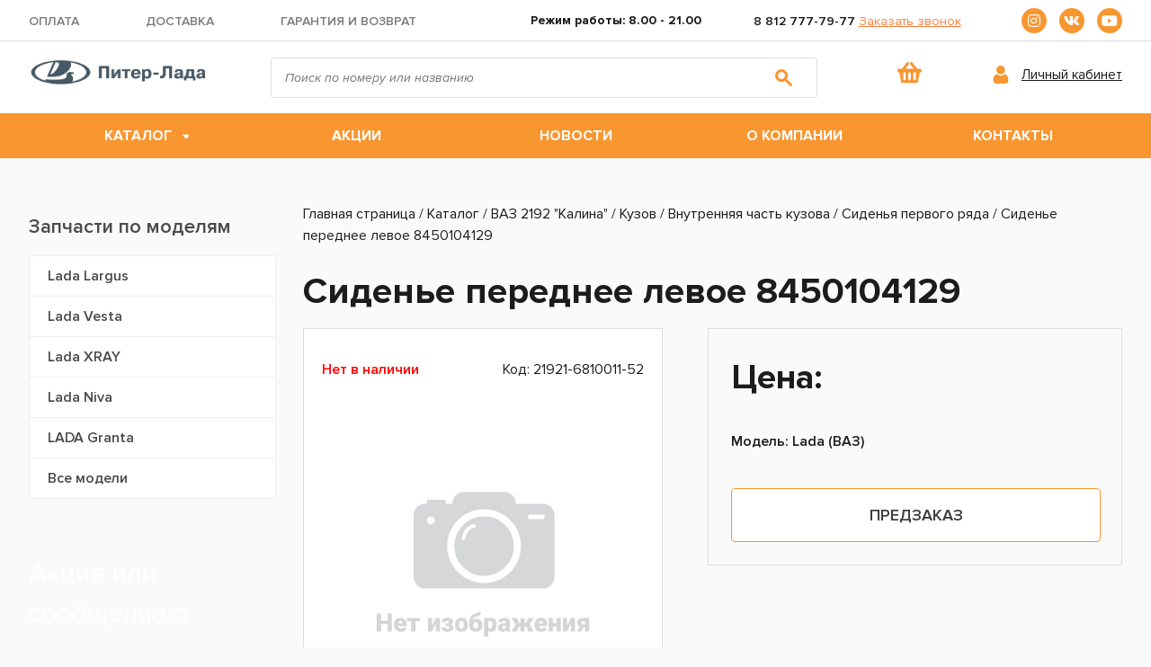

--- FILE ---
content_type: text/html; charset=UTF-8
request_url: https://shop.piterlada.ru/catalog/2192/kuzov-1/vnutrennyaya-chast-kuzova/sidenya-pervogo-ryada/sidene-perednee-levoe-8450104129/
body_size: 14035
content:
    
<!DOCTYPE html>
<html xml:lang="ru" lang="ru">
<head>
	<meta http-equiv="Content-Type" content="text/html; charset=UTF-8" />
<meta name="robots" content="index, follow" />
<meta name="description" content="Ищите Сиденье переднее левое 8450104129? В нашем интернет-магазине огромный выбор товаров! Доставка по всей России. Можно купить онлайн у нас на сайте." />
<link href="/bitrix/js/ui/design-tokens/dist/ui.design-tokens.min.css?175559433023463" type="text/css"  rel="stylesheet" />
<link href="/bitrix/js/ui/fonts/opensans/ui.font.opensans.min.css?17555939692320" type="text/css"  rel="stylesheet" />
<link href="/bitrix/js/main/popup/dist/main.popup.bundle.min.css?175559443428056" type="text/css"  rel="stylesheet" />
<link href="/bitrix/cache/css/s1/shoppiterlada/page_00dd85644173f96f639cb6ff01a3e06c/page_00dd85644173f96f639cb6ff01a3e06c_v1.css?175767965344513" type="text/css"  rel="stylesheet" />
<link href="/bitrix/cache/css/s1/shoppiterlada/template_e9e20084123ca5ff9e3e87bce3318a35/template_e9e20084123ca5ff9e3e87bce3318a35_v1.css?175767959778535" type="text/css"  data-template-style="true" rel="stylesheet" />
<script>if(!window.BX)window.BX={};if(!window.BX.message)window.BX.message=function(mess){if(typeof mess==='object'){for(let i in mess) {BX.message[i]=mess[i];} return true;}};</script>
<script>(window.BX||top.BX).message({"JS_CORE_LOADING":"Загрузка...","JS_CORE_NO_DATA":"- Нет данных -","JS_CORE_WINDOW_CLOSE":"Закрыть","JS_CORE_WINDOW_EXPAND":"Развернуть","JS_CORE_WINDOW_NARROW":"Свернуть в окно","JS_CORE_WINDOW_SAVE":"Сохранить","JS_CORE_WINDOW_CANCEL":"Отменить","JS_CORE_WINDOW_CONTINUE":"Продолжить","JS_CORE_H":"ч","JS_CORE_M":"м","JS_CORE_S":"с","JSADM_AI_HIDE_EXTRA":"Скрыть лишние","JSADM_AI_ALL_NOTIF":"Показать все","JSADM_AUTH_REQ":"Требуется авторизация!","JS_CORE_WINDOW_AUTH":"Войти","JS_CORE_IMAGE_FULL":"Полный размер"});</script>

<script src="/bitrix/js/main/core/core.min.js?1755594476229643"></script>

<script>BX.Runtime.registerExtension({"name":"main.core","namespace":"BX","loaded":true});</script>
<script>BX.setJSList(["\/bitrix\/js\/main\/core\/core_ajax.js","\/bitrix\/js\/main\/core\/core_promise.js","\/bitrix\/js\/main\/polyfill\/promise\/js\/promise.js","\/bitrix\/js\/main\/loadext\/loadext.js","\/bitrix\/js\/main\/loadext\/extension.js","\/bitrix\/js\/main\/polyfill\/promise\/js\/promise.js","\/bitrix\/js\/main\/polyfill\/find\/js\/find.js","\/bitrix\/js\/main\/polyfill\/includes\/js\/includes.js","\/bitrix\/js\/main\/polyfill\/matches\/js\/matches.js","\/bitrix\/js\/ui\/polyfill\/closest\/js\/closest.js","\/bitrix\/js\/main\/polyfill\/fill\/main.polyfill.fill.js","\/bitrix\/js\/main\/polyfill\/find\/js\/find.js","\/bitrix\/js\/main\/polyfill\/matches\/js\/matches.js","\/bitrix\/js\/main\/polyfill\/core\/dist\/polyfill.bundle.js","\/bitrix\/js\/main\/core\/core.js","\/bitrix\/js\/main\/polyfill\/intersectionobserver\/js\/intersectionobserver.js","\/bitrix\/js\/main\/lazyload\/dist\/lazyload.bundle.js","\/bitrix\/js\/main\/polyfill\/core\/dist\/polyfill.bundle.js","\/bitrix\/js\/main\/parambag\/dist\/parambag.bundle.js"]);
</script>
<script>BX.Runtime.registerExtension({"name":"ui.dexie","namespace":"BX.DexieExport","loaded":true});</script>
<script>BX.Runtime.registerExtension({"name":"ls","namespace":"window","loaded":true});</script>
<script>BX.Runtime.registerExtension({"name":"fx","namespace":"window","loaded":true});</script>
<script>BX.Runtime.registerExtension({"name":"fc","namespace":"window","loaded":true});</script>
<script>BX.Runtime.registerExtension({"name":"pull.protobuf","namespace":"BX","loaded":true});</script>
<script>BX.Runtime.registerExtension({"name":"rest.client","namespace":"window","loaded":true});</script>
<script>(window.BX||top.BX).message({"pull_server_enabled":"N","pull_config_timestamp":0,"shared_worker_allowed":"Y","pull_guest_mode":"N","pull_guest_user_id":0,"pull_worker_mtime":1755594272});(window.BX||top.BX).message({"PULL_OLD_REVISION":"Для продолжения корректной работы с сайтом необходимо перезагрузить страницу."});</script>
<script>BX.Runtime.registerExtension({"name":"pull.client","namespace":"BX","loaded":true});</script>
<script>BX.Runtime.registerExtension({"name":"pull","namespace":"window","loaded":true});</script>
<script>BX.Runtime.registerExtension({"name":"interlabs_oneclick_popup","namespace":"window","loaded":true});</script>
<script>BX.Runtime.registerExtension({"name":"ui.design-tokens","namespace":"window","loaded":true});</script>
<script>BX.Runtime.registerExtension({"name":"ui.fonts.opensans","namespace":"window","loaded":true});</script>
<script>BX.Runtime.registerExtension({"name":"main.popup","namespace":"BX.Main","loaded":true});</script>
<script>BX.Runtime.registerExtension({"name":"popup","namespace":"window","loaded":true});</script>
<script type="extension/settings" data-extension="currency.currency-core">{"region":"ru"}</script>
<script>BX.Runtime.registerExtension({"name":"currency.currency-core","namespace":"BX.Currency","loaded":true});</script>
<script>BX.Runtime.registerExtension({"name":"currency","namespace":"window","loaded":true});</script>
<script>(window.BX||top.BX).message({"LANGUAGE_ID":"ru","FORMAT_DATE":"DD.MM.YYYY","FORMAT_DATETIME":"DD.MM.YYYY HH:MI:SS","COOKIE_PREFIX":"BITRIX_SM","SERVER_TZ_OFFSET":"10800","UTF_MODE":"Y","SITE_ID":"s1","SITE_DIR":"\/","USER_ID":"","SERVER_TIME":1768828636,"USER_TZ_OFFSET":0,"USER_TZ_AUTO":"Y","bitrix_sessid":"936da702248197d627cf1ba784867d48"});</script>


<script  src="/bitrix/cache/js/s1/shoppiterlada/kernel_main/kernel_main_v1.js?1763206755177417"></script>
<script src="/bitrix/js/ui/dexie/dist/dexie.bundle.min.js?1755594450102530"></script>
<script src="/bitrix/js/main/core/core_ls.min.js?17555944222683"></script>
<script src="/bitrix/js/main/core/core_frame_cache.min.js?175559445010481"></script>
<script src="/bitrix/js/pull/protobuf/protobuf.min.js?175441522476433"></script>
<script src="/bitrix/js/pull/protobuf/model.min.js?175441522414190"></script>
<script src="/bitrix/js/rest/client/rest.client.min.js?17555935849240"></script>
<script src="/bitrix/js/pull/client/pull.client.min.js?175559427249849"></script>
<script src="https://code.jquery.com/jquery-3.3.1.min.js"></script>
<script src="/bitrix/js/main/popup/dist/main.popup.bundle.min.js?175767958467261"></script>
<script src="/bitrix/js/currency/currency-core/dist/currency-core.bundle.min.js?17555942144569"></script>
<script src="/bitrix/js/currency/core_currency.min.js?1755594214835"></script>
<script>BX.setJSList(["\/bitrix\/js\/main\/core\/core_fx.js","\/bitrix\/js\/main\/pageobject\/dist\/pageobject.bundle.js","\/bitrix\/js\/main\/core\/core_window.js","\/bitrix\/js\/main\/date\/main.date.js","\/bitrix\/js\/main\/core\/core_date.js","\/bitrix\/js\/main\/dd.js","\/bitrix\/js\/main\/core\/core_uf.js","\/bitrix\/js\/main\/core\/core_dd.js","\/bitrix\/js\/main\/core\/core_tooltip.js","\/bitrix\/js\/main\/session.js","\/local\/templates\/shoppiterlada\/components\/interlabs\/oneclick\/.popup\/script.js","\/bitrix\/components\/bitrix\/catalog.store.amount\/templates\/.default\/script.js","\/local\/templates\/shoppiterlada\/components\/bitrix\/catalog.section\/bootstrap_v4-product\/script.js","\/bitrix\/components\/bitrix\/catalog.item\/templates\/bootstrap_v4\/script.js","\/local\/templates\/shoppiterlada\/assets\/libs\/jquery\/jquery-2.1.3.min.js","\/local\/templates\/shoppiterlada\/assets\/libs\/magnific-popup\/jquery.magnific-popup.min.js","\/local\/templates\/shoppiterlada\/assets\/libs\/owl\/owl.carousel.min.js","\/local\/templates\/shoppiterlada\/assets\/libs\/inputmask\/jquery.inputmask.min.js","\/local\/templates\/shoppiterlada\/assets\/js\/common.js","\/bitrix\/components\/bitrix\/search.title\/script.js","\/local\/templates\/shoppiterlada\/components\/bitrix\/sale.basket.basket.line\/basket-line\/script.js"]);</script>
<script>BX.setCSSList(["\/local\/templates\/shoppiterlada\/components\/bitrix\/breadcrumb\/piterladashop\/style.css","\/local\/templates\/shoppiterlada\/components\/bitrix\/catalog\/piterladashop\/style.css","\/local\/templates\/shoppiterlada\/components\/bitrix\/catalog.element\/bootstrap_v4\/style.css","\/local\/templates\/shoppiterlada\/components\/interlabs\/oneclick\/.popup\/style.css","\/bitrix\/components\/bitrix\/catalog.store.amount\/templates\/.default\/style.css","\/bitrix\/components\/bitrix\/catalog.item\/templates\/bootstrap_v4\/style.css","\/local\/templates\/shoppiterlada\/assets\/libs\/owl\/assets\/owl.carousel.css","\/local\/templates\/shoppiterlada\/assets\/font\/style.css","\/local\/templates\/shoppiterlada\/assets\/libs\/magnific-popup\/magnific-popup.css","\/local\/templates\/shoppiterlada\/assets\/style.css","\/local\/templates\/shoppiterlada\/assets\/media.css","\/local\/templates\/shoppiterlada\/components\/bitrix\/search.title\/bootstrap_v5\/style.css","\/local\/templates\/shoppiterlada\/components\/bitrix\/sale.basket.basket.line\/basket-line\/style.css","\/local\/templates\/shoppiterlada\/components\/bitrix\/main.feedback\/template1\/style.css","\/local\/templates\/shoppiterlada\/template_styles.css"]);</script>
<script>
					(function () {
						"use strict";

						var counter = function ()
						{
							var cookie = (function (name) {
								var parts = ("; " + document.cookie).split("; " + name + "=");
								if (parts.length == 2) {
									try {return JSON.parse(decodeURIComponent(parts.pop().split(";").shift()));}
									catch (e) {}
								}
							})("BITRIX_CONVERSION_CONTEXT_s1");

							if (cookie && cookie.EXPIRE >= BX.message("SERVER_TIME"))
								return;

							var request = new XMLHttpRequest();
							request.open("POST", "/bitrix/tools/conversion/ajax_counter.php", true);
							request.setRequestHeader("Content-type", "application/x-www-form-urlencoded");
							request.send(
								"SITE_ID="+encodeURIComponent("s1")+
								"&sessid="+encodeURIComponent(BX.bitrix_sessid())+
								"&HTTP_REFERER="+encodeURIComponent(document.referrer)
							);
						};

						if (window.frameRequestStart === true)
							BX.addCustomEvent("onFrameDataReceived", counter);
						else
							BX.ready(counter);
					})();
				</script>



<script  src="/bitrix/cache/js/s1/shoppiterlada/template_26d5df1677e4dc66ed3ddb4f3ddb328f/template_26d5df1677e4dc66ed3ddb4f3ddb328f_v1.js?1757679597255298"></script>
<script  src="/bitrix/cache/js/s1/shoppiterlada/page_7fcda653a1d3ed0e03af497df5521480/page_7fcda653a1d3ed0e03af497df5521480_v1.js?175767965351729"></script>

	<title>Купить Сиденье переднее левое 8450104129 в СПб | Питер-Лада</title>
	<meta http-equiv="X-UA-Compatible" content="IE=edge" />
	<meta name="viewport" content="user-scalable=no, initial-scale=1.0, maximum-scale=1.0, width=device-width">
	<link rel="shortcut icon" type="image/x-icon" href="/favicon.png" />
	<script src="https://kit.fontawesome.com/be86b01a20.js" crossorigin="anonymous"></script>
	
<!-- Микроразметка -->
<meta property="og:title" content="Интернет-магазин оригинальных запчастей для автомобилей LADA | Питер-Лада"/>
<meta property="og:description" content="Купить запчасти LADA (ВАЗ) по доступной цене можно у нас! Огромный выбор запчастей для всех моделей LADA. Гарантия!"/>
<meta property="og:image" content="https://shop.piterlada.ru/local/templates/shoppiterlada/images/ogimg.png"/>
<meta property="og:image:url" content="https://shop.piterlada.ru/local/templates/shoppiterlada/images/ogimg.png"/>
<meta property="og:image:secure_url" content="https://shop.piterlada.ru/local/templates/shoppiterlada/images/ogimg.png"/>
<meta property="og:type" content="website"/>
<meta property="og:url" content= "https://shop.piterlada.ru/" />
<!-- Twitter Cards -->
<meta name="twitter:title" content="Интернет-магазин оригинальных запчастей для автомобилей LADA | Питер-Лада"/>
<meta name="twitter:url" content="https://shop.piterlada.ru/"/>
<meta name="twitter:description" content="Купить запчасти LADA (ВАЗ) по доступной цене можно у нас! Огромный выбор запчастей для всех моделей LADA. Гарантия!"/>
<meta name="twitter:image" content="https://shop.piterlada.ru/local/templates/shoppiterlada/images/ogimg.png"/>
<meta name="twitter:card" content="summary_large_image"/>
<meta name="twitter:image:alt" content="Интернет-магазин оригинальных запчастей для автомобилей LADA | Питер-Лада"/>
<script async src="//vip.callkeeper.ru/js/shop-piterlada"></script>
<script async src="//callkeeper.ru/w/?e74fc2d6"></script>
</head>
<body class="bx-background-image bx-theme-" >
<div id="panel"></div>
	<header class="desktop">
		<section class="top-header">
			<div class="container">
				<div class="top-header-content">
					<div class="top-header-content_menu">
						<ul>
							<li><a href="/about/oplata/">Оплата</a></li>
							<li><a href="/about/dostavka/">Доставка</a></li>
							<li><a href="/about/garantiya-i-vozvrat/">Гарантия и возврат</a></li>
						</ul>
					</div>
					<div class="top-header-content_time">
						<p>Режим работы: <b>8.00 - 21.00</b></p>
					</div>
					<div class="top-header-content_phone">
							<a href="tel:+78127777977">8 812 777-79-77</a>			
						
						<a href="#call_me" class="call_me">Заказать звонок</a>
					</div>
					<div class="top-header-content_social">
						<a href="https://www.instagram.com/piterlada/" target="_blank"><i class="fab fa-instagram"></i></a>
						<a href="https://vk.com/lada_piterlada" target="_blank"><i class="fab fa-vk"></i></a>
						<a href="https://www.youtube.com/channel/UCTfPb8PtsaHZ2IvZTrLzQZA" target="_blank"><i class="fab fa-youtube"></i></a>
					</div>
				</div>
			</div>
		</section>
		<section class="middle-header">
			<div class="container">
				<div class="middle-header-content">
					<div class="middle-header-content_logo">
						<a href="/"><img width="573" src="/images/logo.png" height="71" title="logo" style="width:100%;height:auto;"></a>
					</div>
					<div class="middle-header-content_search">
						<div id="search" class="bx-searchtitle  bx-blue">
	<form action="/search/">
		<div class="input-group">
			<input id="title-search-input" type="text" name="q" value="" autocomplete="off" class="form-control" placeholder="Поиск по номеру или названию"/>
			<div class="input-group-append">
				<button class="btn btn-primary search-title-button" type="submit" name="s"></button>
			</div>
		</div>
	</form>
</div>
<script>
	BX.ready(function(){
		new JCTitleSearch({
			'AJAX_PAGE' : '/catalog/2192/kuzov-1/vnutrennyaya-chast-kuzova/sidenya-pervogo-ryada/sidene-perednee-levoe-8450104129/',
			'CONTAINER_ID': 'search',
			'INPUT_ID': 'title-search-input',
			'MIN_QUERY_LEN': 2
		});
	});
</script>

					</div>
					<div class="middle-header-content_cart">
						<script>
var bx_basketFKauiI = new BitrixSmallCart;
</script>
<div id="bx_basketFKauiI" class="bx-basket bx-opener"><!--'start_frame_cache_bx_basketFKauiI'--><div class="bx-hdr-profile">
	<div class="bx-basket-block">			<a href="/personal/cart/"><img src="/images/cart-icon.svg" alt="Корзина"></a>	</div>
</div><!--'end_frame_cache_bx_basketFKauiI'--></div>
<script type="text/javascript">
	bx_basketFKauiI.siteId       = 's1';
	bx_basketFKauiI.cartId       = 'bx_basketFKauiI';
	bx_basketFKauiI.ajaxPath     = '/bitrix/components/bitrix/sale.basket.basket.line/ajax.php';
	bx_basketFKauiI.templateName = 'basket-line';
	bx_basketFKauiI.arParams     =  {'HIDE_ON_BASKET_PAGES':'Y','PATH_TO_AUTHORIZE':'/login/','PATH_TO_BASKET':'/personal/cart/','PATH_TO_ORDER':'/personal/order/make/','PATH_TO_PERSONAL':'/personal/','PATH_TO_PROFILE':'/personal/','PATH_TO_REGISTER':'/login/','POSITION_FIXED':'N','SHOW_AUTHOR':'N','SHOW_EMPTY_VALUES':'N','SHOW_NUM_PRODUCTS':'N','SHOW_PERSONAL_LINK':'N','SHOW_PRODUCTS':'N','SHOW_REGISTRATION':'N','SHOW_TOTAL_PRICE':'N','CACHE_TYPE':'A','SHOW_DELAY':'Y','SHOW_NOTAVAIL':'Y','SHOW_IMAGE':'Y','SHOW_PRICE':'Y','SHOW_SUMMARY':'Y','POSITION_VERTICAL':'top','POSITION_HORIZONTAL':'right','MAX_IMAGE_SIZE':'70','AJAX':'N','~HIDE_ON_BASKET_PAGES':'Y','~PATH_TO_AUTHORIZE':'/login/','~PATH_TO_BASKET':'/personal/cart/','~PATH_TO_ORDER':'/personal/order/make/','~PATH_TO_PERSONAL':'/personal/','~PATH_TO_PROFILE':'/personal/','~PATH_TO_REGISTER':'/login/','~POSITION_FIXED':'N','~SHOW_AUTHOR':'N','~SHOW_EMPTY_VALUES':'N','~SHOW_NUM_PRODUCTS':'N','~SHOW_PERSONAL_LINK':'N','~SHOW_PRODUCTS':'N','~SHOW_REGISTRATION':'N','~SHOW_TOTAL_PRICE':'N','~CACHE_TYPE':'A','~SHOW_DELAY':'Y','~SHOW_NOTAVAIL':'Y','~SHOW_IMAGE':'Y','~SHOW_PRICE':'Y','~SHOW_SUMMARY':'Y','~POSITION_VERTICAL':'top','~POSITION_HORIZONTAL':'right','~MAX_IMAGE_SIZE':'70','~AJAX':'N','cartId':'bx_basketFKauiI'}; // TODO \Bitrix\Main\Web\Json::encode
	bx_basketFKauiI.closeMessage = 'Скрыть';
	bx_basketFKauiI.openMessage  = 'Раскрыть';
	bx_basketFKauiI.activate();
</script>					</div>
					<div class="middle-header-content_lc">
						<img src="/local/templates/shoppiterlada/assets/img/lc.svg">
												<a href="/auth/">
							 Личный кабинет
						</a>
						  
					</div>
				</div>
			</div>
		</section>
		<section class="bottom-header">
			<div class="container">
				<nav class="bottom-header-content">
					<ul>
						<li class="multi-menu"><a href="/catalog/">Каталог</a>
							<div class="sub-menu">
								<div class="sub-menu_left">
									<h3>По маркам</h3>
									<ul>
										<li>
  <a href="/catalog/largus/">Lada Largus</a>
  <div class="sub-menu_right">
  	<div class="sub-menu_right_left">
    <ul>
      <li>Двигатель
        <ul>
          <li><a href="/catalog/largus/dvigatel-0/dvigatel/">Запчасти для двигателя</a></li>
          <li><a href="/catalog/largus/dvigatel-0/osnovnye-elementy-dvigatelya/">Основные элементы двигателя</a></li>
          <li><a href="/catalog/largus/dvigatel-0/sistema-vypuska-otrabotavshih-gazov/">Система выпуска отработавших газов</a></li>
          <li><a href="/catalog/largus/dvigatel-0/sistema-ohlazhdeniya/">Система охлаждения двигателя</a></li>
          <li><a href="/catalog/largus/dvigatel-0/sistema-pitaniya/">Система питания двигателя</a></li>
          <li><a href="/catalog/largus/dvigatel-0/sistema-smazki/">Система смазки двигателя</a></li>
        </ul>
      </li>

      <li>Кузов
        <ul>
          <li><a href="/catalog/largus/kuzov-1/vnutrennyaya-chast-kuzova/">Внутренняя часть кузова</a></li>
          <li><a href="/catalog/largus/kuzov-1/dveri-i-okna/">Двери и окна</a></li>
          <li><a href="/catalog/largus/kuzov-1/kuzov/">Кузов</a></li>
          <li><a href="/catalog/largus/kuzov-1/osnovnye-elementy-kuzova/">Основные элементы кузова</a></li>
          <li><a href="/catalog/largus/kuzov-1/otoplenie-i-ventilyaciya/">Отопление и вентиляция</a></li>
          <li><a href="/catalog/largus/kuzov-1/elementy-oblicovochnye/">Элементы облицовочные</a></li>
        </ul>
      </li>

      <li>Приложения
        <ul>
          <li><a href="/catalog/largus/prilozheniya-2/zaglushki/">Заглушки</a></li>
          <li><a href="/catalog/largus/prilozheniya-2/instrument/">Инструмент</a></li>
        </ul>
      </li>
  </ul></div>
  <div class="sub-menu_right_left">
  	<ul>
      <li>Тормозная система
        <ul>
          <li><a href="/catalog/largus/tormoznaya-sistema-3/tormoznaya-sistema/">Тормозная система</a></li>
        </ul>
      </li>

      <li>Трансмиссия
        <ul>
          <li><a href="/catalog/largus/transmissiya-4/korobka-peredach/">Коробка передач</a></li>
          <li><a href="/catalog/largus/transmissiya-4/privod-mostov/">Привод мостов</a></li>
          <li><a href="/catalog/largus/transmissiya-4/sceplenie/">Сцепление</a></li>
        </ul>
      </li>

      <li>Управление
        <ul>
          <li><a href="/catalog/largus/upravlenie-5/upravlenie/">Управление</a></li>
        </ul>
      </li>

      <li>Ходовая часть
        <ul>
          <li><a href="/catalog/largus/hodovaya-chast-6/kolesa/">Колеса</a></li>
          <li><a href="/catalog/largus/hodovaya-chast-6/podveska/">Подвеска</a></li>
        </ul>
      </li>

      <li>Электрооборудование
        <ul>
          <li><a href="/catalog/largus/elektrooborudovanie-7/sistema-osvescheniya/">Система освещения</a></li>
          <li><a href="/catalog/largus/elektrooborudovanie-7/elektrooborudovanie-dvigatelya/">Электрооборудование двигателя</a></li>
          <li><a href="/catalog/largus/elektrooborudovanie-7/elementy-elektrooborudovaniya/">Элементы электрооборудования</a></li>
        </ul>
      </li>
    </ul>
  </div>
</li>
<li><a href="/catalog/vesta/">Lada Vesta</a>
  <div class="sub-menu_right">
  	<div class="sub-menu_right_left">
    <ul>
      <li>Двигатель
        <ul>
          <li><a href="/catalog/vesta/dvigatel-0/dvigatel/">Запчасти для двигателя</a></li>
          <li><a href="/catalog/vesta/dvigatel-0/osnovnye-elementy-dvigatelya/">Основные элементы двигателя</a></li>
          <li><a href="/catalog/vesta/dvigatel-0/sistema-vypuska-otrabotavshih-gazov/">Система выпуска отработавших газов</a></li>
          <li><a href="/catalog/vesta/dvigatel-0/sistema-ohlazhdeniya/">Система охлаждения двигателя</a></li>
          <li><a href="/catalog/vesta/dvigatel-0/sistema-pitaniya/">Система питания двигателя</a></li>
          <li><a href="/catalog/vesta/dvigatel-0/sistema-smazki/">Система смазки двигателя</a></li>
        </ul>
      </li>
      <li>Кузов
        <ul>
          <li><a href="/catalog/vesta/kuzov-1/vnutrennyaya-chast-kuzova/">Внутренняя часть кузова</a></li>
          <li><a href="/catalog/vesta/kuzov-1/dveri-i-okna/">Двери и окна</a></li>
          <li><a href="/catalog/vesta/kuzov-1/kuzov/">Кузов</a></li>
          <li><a href="/catalog/vesta/kuzov-1/osnovnye-elementy-kuzova/">Основные элементы кузова</a></li>
          <li><a href="/catalog/vesta/kuzov-1/otoplenie-i-ventilyaciya/">Отопление и вентиляция</a></li>
          <li><a href="/catalog/vesta/kuzov-1/elementy-oblicovochnye/">Элементы облицовочные</a></li>
        </ul>
      </li>
      <li>Приложения
        <ul>
          <li><a href="/catalog/vesta/prilozheniya-2/zaglushki/">Заглушки</a></li>
        </ul>
      </li>
  </ul></div>
  <div class="sub-menu_right_left"><ul>
      <li>Тормозная система
        <ul>
          <li><a href="/catalog/vesta/tormoznaya-sistema-3/">Тормозная система</a></li>
        </ul>
      </li>
      <li>Трансмиссия
        <ul>
          <li><a href="/catalog/vesta/transmissiya-4/korobka-peredach/">Коробка передач</a></li>
          <li><a href="/catalog/vesta/transmissiya-4/privod-mostov/">Привод мостов</a></li>
          <li><a href="/catalog/vesta/transmissiya-4/sceplenie/">Сцепление</a></li>
        </ul>
      </li>
      <li>Управление
        <ul>
          <li><a href="/catalog/vesta/upravlenie-5/upravlenie/">Управление</a></li>
        </ul>
      </li>
      <li>Ходовая часть
        <ul>
          <li><a href="/catalog/vesta/hodovaya-chast-6/kolesa/">Колеса</a></li>
          <li><a href="/catalog/vesta/hodovaya-chast-6/podveska/">Подвеска</a></li>
        </ul>
      </li>
      <li>Электрооборудование
        <ul>
          <li><a href="/catalog/vesta/elektrooborudovanie-7/zhguty-provodov/">Жгуты проводов</a></li>
          <li><a href="/catalog/vesta/elektrooborudovanie-7/sistema-osvescheniya/">Система освещения</a></li>
          <li><a href="/catalog/vesta/elektrooborudovanie-7/elektrooborudovanie-dvigatelya/">Электрооборудование двигателя</a></li>
          <li><a href="/catalog/vesta/elektrooborudovanie-7/elementy-elektrooborudovaniya/">Элементы электрооборудования</a></li>
        </ul>
      </li>
    </ul>
  </div>
</li>
<li><a href="/catalog/x-ray/">Lada Xray</a>
  <div class="sub-menu_right">
  	<div class="sub-menu_right_left">
    <ul>
      <li>Двигатель
        <ul>
          <li><a href="/catalog/x-ray/dvigatel-0/dvigatel/">Запчасти для двигателя</a></li>
          <li><a href="/catalog/x-ray/dvigatel-0/osnovnye-elementy-dvigatelya/">Основные элементы двигателя</a></li>
          <li><a href="/catalog/x-ray/dvigatel-0/sistema-vypuska-otrabotavshih-gazov/">Система выпуска отработавших газов</a></li>
          <li><a href="/catalog/x-ray/dvigatel-0/sistema-ohlazhdeniya/">Система охлаждения двигателя</a></li>
          <li><a href="/catalog/x-ray/dvigatel-0/sistema-pitaniya/">Система питания двигателя</a></li>
          <li><a href="/catalog/x-ray/dvigatel-0/sistema-smazki/">Система смазки двигателя</a></li>
        </ul>
      </li>
      <li>Кузов
        <ul>
          <li><a href="/catalog/x-ray/kuzov-1/vnutrennyaya-chast-kuzova/">Внутренняя часть кузова</a></li>
          <li><a href="/catalog/x-ray/kuzov-1/dveri-i-okna/">Двери и окна</a></li>
          <li><a href="/catalog/x-ray/kuzov-1/kuzov/">Кузов</a></li>
          <li><a href="/catalog/x-ray/kuzov-1/osnovnye-elementy-kuzova/">Основные элементы кузова</a></li>
          <li><a href="/catalog/x-ray/kuzov-1/otoplenie-i-ventilyaciya/">Отопление и вентиляция</a></li>
          <li><a href="/catalog/x-ray/kuzov-1/elementy-oblicovochnye/">Элементы облицовочные</a></li>
        </ul>
      </li>

      <li>Приложения
        <ul>
          <li><a href="/catalog/x-ray/prilozheniya-2/zaglushki/">Заглушки</a></li>
        </ul>
      </li>
  </ul></div>
  <div class="sub-menu_right_left"><ul>
      <li>Тормозная система
        <ul>
          <li><a href="/catalog/x-ray/tormoznaya-sistema-3/tormoznaya-sistema/">Тормозная система</a></li>
        </ul>
      </li>

      <li>Трансмиссия
        <ul>
          <li><a href="/catalog/x-ray/transmissiya-4/korobka-peredach/">Коробка передач</a></li>
          <li><a href="/catalog/x-ray/transmissiya-4/privod-mostov/">Привод мостов</a></li>
          <li><a href="/catalog/x-ray/transmissiya-4/sceplenie/">Сцепление</a></li>
        </ul>
      </li>

      <li>Управление
        <ul>
          <li><a href="/catalog/x-ray/upravlenie-5/upravlenie/">Управление</a></li>
        </ul>
      </li>

      <li>Ходовая часть
        <ul>
          <li><a href="/catalog/x-ray/hodovaya-chast-6/kolesa/">Колеса</a></li>
          <li><a href="/catalog/x-ray/hodovaya-chast-6/podveska/">Подвеска</a></li>
        </ul>
      </li>

      <li>Электрооборудование
        <ul>
          <li><a href="/catalog/x-ray/elektrooborudovanie-7/zhguty-provodov/">Жгуты проводов</a></li>
          <li><a href="/catalog/x-ray/elektrooborudovanie-7/sistema-osvescheniya/">Система освещения</a></li>
          <li><a href="/catalog/x-ray/elektrooborudovanie-7/elektrooborudovanie-dvigatelya/">Электрооборудование двигателя</a></li>
          <li><a href="/catalog/x-ray/elektrooborudovanie-7/elementy-elektrooborudovaniya/">Элементы электрооборудования</a></li>
        </ul>
      </li>
    </ul>
  </div>
</li>
<li><a href="/catalog/21214/">Lada Niva</a>
  <div class="sub-menu_right">
  	<div class="sub-menu_right_left">
    <ul>
      <li>Двигатель
        <ul>
          <li><a href="/catalog/21214/dvigatel-0/dvigatel/">Запчасти для двигателя</a></li>
          <li><a href="/catalog/21214/dvigatel-0/osnovnye-elementy-dvigatelya/">Основные элементы двигателя</a></li>
          <li><a href="/catalog/21214/dvigatel-0/sistema-vypuska-otrabotavshih-gazov/">Система выпуска отработавших газов</a></li>
          <li><a href="/catalog/21214/dvigatel-0/sistema-ohlazhdeniya/">Система охлаждения двигателя</a></li>
          <li><a href="/catalog/21214/dvigatel-0/sistema-pitaniya/">Система питания двигателя</a></li>
          <li><a href="/catalog/21214/dvigatel-0/sistema-smazki/">Система смазки двигателя</a></li>
        </ul>
      </li>
      <li>Кузов
        <ul>
          <li><a href="/catalog/21214/kuzov-1/vnutrennyaya-chast-kuzova/">Внутренняя часть кузова</a></li>
          <li><a href="/catalog/21214/kuzov-1/dveri-i-okna/">Двери и окна</a></li>
          <li><a href="/catalog/21214/kuzov-1/kuzov/">Кузов</a></li>
          <li><a href="/catalog/21214/kuzov-1/osnovnye-elementy-kuzova/">Основные элементы кузова</a></li>
          <li><a href="/catalog/21214/kuzov-1/otoplenie-i-ventilyaciya/">Отопление и вентиляция</a></li>
          <li><a href="/catalog/21214/kuzov-1/elementy-oblicovochnye/">Элементы облицовочные</a></li>
        </ul>
      </li>
      <li>Тормозная система
        <ul>
          <li><a href="/catalog/21214/tormoznaya-sistema-3/tormoznaya-sistema/">Тормозная система</a></li>
        </ul>
      </li>
  </ul></div>
  <div class="sub-menu_right_left"><ul>
      <li>Трансмиссия
        <ul>
          <li><a href="/catalog/21214/transmissiya-4/korobka-peredach/">Коробка передач</a></li>
          <li><a href="/catalog/21214/transmissiya-4/mosty/">Мосты</a></li>
          <li><a href="/catalog/21214/transmissiya-4/privod-mostov/">Привод мостов</a></li>
          <li><a href="/catalog/21214/transmissiya-4/sceplenie/">Сцепление</a></li>
        </ul>
      </li>
      <li>Управление
        <ul>
          <li><a href="/catalog/21214/upravlenie-5/upravlenie/">Управление</a></li>
        </ul>
      </li>
      <li>Ходовая часть
        <ul>
          <li><a href="/catalog/21214/hodovaya-chast-6/kolesa/">Колеса</a></li>
          <li><a href="/catalog/21214/hodovaya-chast-6/podveska/">Подвеска</a></li>
        </ul>
      </li>
      <li>Электрооборудование
        <ul>
          <li><a href="/catalog/21214/elektrooborudovanie-7/sistema-osvescheniya/">Система освещения</a></li>
          <li><a href="/catalog/21214/elektrooborudovanie-7/elektrooborudovanie-dvigatelya/">Электрооборудование двигателя</a></li>
          <li><a href="/catalog/21214/elektrooborudovanie-7/elementy-elektrooborudovaniya/">Элементы электрооборудования</a></li>
        </ul>
      </li>
    </ul>
  </div>
</li>
<li><a href="/catalog/2190/">Lada Granta	</a>
  <div class="sub-menu_right">
  	<div class="sub-menu_right_left">
    <ul>
      <li>Двигатель
        <ul>
          <li><a href="/catalog/2190/dvigatel-0/dvigatel/">Запчасти для двигателя</a></li>
          <li><a href="/catalog/2190/dvigatel-0/osnovnye-elementy-dvigatelya/">Основные элементы двигателя</a></li>
          <li><a href="/catalog/2190/dvigatel-0/sistema-vypuska-otrabotavshih-gazov/">Система выпуска отработавших газов</a></li>
          <li><a href="/catalog/2190/dvigatel-0/sistema-ohlazhdeniya/">Система охлаждения двигателя</a></li>
          <li><a href="/catalog/2190/dvigatel-0/sistema-pitaniya/">Система питания двигателя</a></li>
        </ul>
      </li>

      <li>Кузов
        <ul>
          <li><a href="/catalog/2190/kuzov-1/vnutrennyaya-chast-kuzova/">Внутренняя часть кузова</a></li>
          <li><a href="/catalog/2190/kuzov-1/dveri-i-okna/">Двери и окна</a></li>
          <li><a href="/catalog/2190/kuzov-1/kuzov/">Кузов</a></li>
          <li><a href="/catalog/2190/kuzov-1/osnovnye-elementy-kuzova/">Основные элементы кузова</a></li>
          <li><a href="/catalog/2190/kuzov-1/otoplenie-i-ventilyaciya/">Отопление и вентиляция</a></li>
          <li><a href="/catalog/2190/kuzov-1/elementy-oblicovochnye/">Элементы облицовочные</a></li>
        </ul>
      </li>

      <li>Тормозная система
        <ul>
          <li><a href="/catalog/2190/tormoznaya-sistema-3/tormoznaya-sistema/">Тормозная система</a></li>
        </ul>
      </li>
</ul></div>
<div class="sub-menu_right_left"><ul>
      <li>Трансмиссия
        <ul>
          <li><a href="/catalog/2190/transmissiya-4/korobka-peredach/">Коробка передач</a></li>
          <li><a href="/catalog/2190/transmissiya-4/privod-mostov/">Привод мостов</a></li>
          <li><a href="/catalog/2190/transmissiya-4/sceplenie/">Сцепление</a></li>
        </ul>
      </li>

      <li>Управление
        <ul>
          <li><a href="/catalog/2190/upravlenie-5/upravlenie/">Управление</a></li>
        </ul>
      </li>

      <li>Ходовая часть
        <ul>
          <li><a href="/catalog/2190/hodovaya-chast-6/kolesa/">Колеса</a></li>
          <li><a href="/catalog/2190/hodovaya-chast-6/podveska/">Подвеска</a></li>
        </ul>
      </li>

      <li>Электрооборудование
        <ul>
          <li><a href="/catalog/2190/elektrooborudovanie-7/zhguty-provodov/">Жгуты проводов</a></li>
          <li><a href="/catalog/2190/elektrooborudovanie-7/sistema-osvescheniya/">Система освещения</a></li>
          <li><a href="/catalog/2190/elektrooborudovanie-7/elektrooborudovanie-dvigatelya/">Электрооборудование двигателя</a></li>
          <li><a href="/catalog/2190/elektrooborudovanie-7/elementy-elektrooborudovaniya/">Элементы электрооборудования</a></li>
        </ul>
      </li>
    </ul>
  </div>
</li>
<li><a href="/catalog/2170/">Lada Priora 2170</a>
  <div class="sub-menu_right">
  	<div class="sub-menu_right_left">
    <ul>
      <li>Двигатель
        <ul>
          <li><a href="/catalog/2170/dvigatel-0/dvigatel/">Запчасти для двигателя</a></li>
          <li><a href="/catalog/2170/dvigatel-0/osnovnye-elementy-dvigatelya/">Основные элементы двигателя</a></li>
          <li><a href="/catalog/2170/dvigatel-0/sistema-vypuska-otrabotavshih-gazov/">Система выпуска отработавших газов</a></li>
          <li><a href="/catalog/2170/dvigatel-0/sistema-ohlazhdeniya/">Система охлаждения двигателя</a></li>
          <li><a href="/catalog/2170/dvigatel-0/sistema-pitaniya/">Система питания двигателя</a></li>
        </ul>
      </li>

      <li>Кузов
        <ul>
          <li><a href="/catalog/2170/kuzov-1/vnutrennyaya-chast-kuzova/">Внутренняя часть кузова</a></li>
          <li><a href="/catalog/2170/kuzov-1/dveri-i-okna/">Двери и окна</a></li>
          <li><a href="/catalog/2170/kuzov-1/kuzov/">Кузов</a></li>
          <li><a href="/catalog/2170/kuzov-1/osnovnye-elementy-kuzova/">Основные элементы кузова</a></li>
          <li><a href="/catalog/2170/kuzov-1/otoplenie-i-ventilyaciya/">Отопление и вентиляция</a></li>
          <li><a href="/catalog/2170/kuzov-1/elementy-oblicovochnye/">Элементы облицовочные</a></li>
        </ul>
      </li>

      <li>Тормозная система
        <ul>
          <li><a href="/catalog/2170/tormoznaya-sistema-3/tormoznaya-sistema/">Тормозная система</a></li>
        </ul>
      </li>
</ul></div><div class="sub-menu_right_left"><ul>
      <li>Трансмиссия
        <ul>
          <li><a href="/catalog/2170/transmissiya-4/korobka-peredach/">Коробка передач</a></li>
          <li><a href="/catalog/2170/transmissiya-4/sceplenie/">Сцепление</a></li>
        </ul>
      </li>

      <li>Управление
        <ul>
          <li><a href="/catalog/2170/upravlenie-5/upravlenie/">Управление</a></li>
        </ul>
      </li>

      <li>Ходовая часть
        <ul>
          <li><a href="/catalog/2170/hodovaya-chast-6/kolesa/">Колеса</a></li>
          <li><a href="/catalog/2170/hodovaya-chast-6/podveska/">Подвеска</a></li>
        </ul>
      </li>

      <li>Электрооборудование
        <ul>
          <li><a href="/catalog/2170/elektrooborudovanie-7/sistema-osvescheniya/">Система освещения</a></li>
          <li><a href="/catalog/2170/elektrooborudovanie-7/elektrooborudovanie-dvigatelya/">Электрооборудование двигателя</a></li>
          <li><a href="/catalog/2170/elektrooborudovanie-7/elementy-elektrooborudovaniya/">Элементы электрооборудования</a></li>
        </ul>
      </li>
    </ul>
  </div>
</li>
<li><a href="/catalog/2192/">Lada 2192 Kalina	</a>
  <div class="sub-menu_right">
  	<div class="sub-menu_right_left">
    <ul>
      <li>Кузов
        <ul>
          <li><a href="/catalog/2192/kuzov-1/vnutrennyaya-chast-kuzova/">Внутренняя часть кузова</a></li>
          <li><a href="/catalog/2192/kuzov-1/dveri-i-okna/">Двери и окна</a></li>
          <li><a href="/catalog/2192/kuzov-1/kuzov/">Кузов</a></li>
          <li><a href="/catalog/2192/kuzov-1/osnovnye-elementy-kuzova/">Основные элементы кузова</a></li>
          <li><a href="/catalog/2192/kuzov-1/elementy-oblicovochnye/">Элементы облицовочные</a></li>
        </ul>
      </li>
</ul></div>
<div class="sub-menu_right_left"><ul>
      <li>Ходовая часть
        <ul>
          <li><a href="/catalog/2192/hodovaya-chast-6/kolesa/">Колеса</a></li>
          <li><a href="/catalog/2192/hodovaya-chast-6/podveska/">Подвеска</a></li>
        </ul>
      </li>

      <li>Электрооборудование
        <ul>
          <li><a href="/catalog/2192/elektrooborudovanie-7/sistema-osvescheniya/">Система освещения</a></li>
          <li><a href="/catalog/2192/elektrooborudovanie-7/zhguty-provodov/">Жгуты проводов</a></li>
          <li><a href="/catalog/2192/elektrooborudovanie-7/elementy-elektrooborudovaniya/">Элементы электрооборудования</a></li>
        </ul>
      </li>
    </ul>
  </div>
</li>
<li><a href="/catalog/2113/">Lada 2113</a>
  <div class="sub-menu_right">
  	<div class="sub-menu_right_left">
    <ul>
      <li>Двигатель
        <ul>
          <li><a href="/catalog/2113/dvigatel-0/osnovnye-elementy-dvigatelya/">Основные элементы двигателя</a></li>
        </ul>
      </li>

      <li>Кузов
        <ul>
          <li><a href="/catalog/2113/kuzov-1/otoplenie-i-ventilyaciya/">Отопление и вентиляция</a></li>
          <li><a href="/catalog/2113/kuzov-1/elementy-oblicovochnye/">Элементы облицовочные</a></li>
        </ul>
      </li>
</ul></div>
<div class="sub-menu_right_left"><ul>
      <li>Тормозная система
        <ul>
          <li><a href="/catalog/2113/tormoznaya-sistema-3/tormoznaya-sistema/">Тормозная система</a></li>
        </ul>
      </li>
  </div>
</li>
<li><a href="/catalog/2107/">Lada 2107	</a>
  <div class="sub-menu_right">
  	<div class="sub-menu_right_left">
    <ul>
      <li>Двигатель
        <ul>
          <li><a href="/catalog/2107/dvigatel-0/osnovnye-elementy-dvigatelya/">Основные элементы двигателя</a></li>
          <li><a href="/catalog/2107/dvigatel-0/sistema-ohlazhdeniya/">Система охлаждения двигателя</a></li>
          <li><a href="/catalog/2107/dvigatel-0/sistema-pitaniya/">Система питания двигателя</a></li>
          <li><a href="/catalog/2107/dvigatel-0/sistema-smazki/">Система смазки</a></li>
        </ul>
      </li>

      <li>Кузов
        <ul>
          <li><a href="/catalog/2107/kuzov-1/dveri-i-okna/">Двери и окна</a></li>
          <li><a href="/catalog/2107/kuzov-1/elementy-oblicovochnye/">Элементы облицовочные</a></li>
        </ul>
      </li>

      <li>Тормозная система
        <ul>
          <li><a href="/catalog/2107/tormoznaya-sistema-3/tormoznaya-sistema/">Тормозная система</a></li>
        </ul>
      </li>
</ul></div>
<div class="sub-menu_right_left"><ul>
      <li>Трансмиссия
        <ul>
          <li><a href="/catalog/2107/transmissiya-4/korobka-peredach/">Коробка передач</a></li>
          <li><a href="/catalog/2107/transmissiya-4/privod-mostov/">Привод мостов</a></li>
          <li><a href="/catalog/2107/transmissiya-4/sceplenie/">Сцепление</a></li>
        </ul>
      </li>

      <li>Управление
        <ul>
          <li><a href="/catalog/2107/upravlenie-5/upravlenie/">Управление</a></li>
        </ul>
      </li>

      <li>Ходовая часть
        <ul>
          <li><a href="/catalog/2107/hodovaya-chast-6/podveska/">Подвеска</a></li>
        </ul>
      </li>

      <li>Электрооборудование
        <ul>
          <li><a href="/catalog/2107/elektrooborudovanie-7/sistema-osvescheniya/">Система освещения</a></li>
          <li><a href="/catalog/2107/elektrooborudovanie-7/elektrooborudovanie-dvigatelya/">Электрооборудование двигателя</a></li>
        </ul>
      </li>
    </ul>
  </div>
</li>
<li><a href="/catalog/1117/">Lada 1117 Kalina</a>
  <div class="sub-menu_right">
  	<div class="sub-menu_right_left">
    <ul>
      <li>Двигатель
        <ul>
          <li><a href="/catalog/1117/dvigatel-0/sistema-vypuska-otrabotavshih-gazov/">Система выпуска отработавших газов</a></li>
          <li><a href="/catalog/1117/dvigatel-0/sistema-pitaniya/">Система питания</a></li>
        </ul>
      </li>

      <li>Кузов
        <ul>
          <li><a href="/catalog/1117/kuzov-1/vnutrennyaya-chast-kuzova/">Внутренняя часть кузова</a></li>
          <li><a href="/catalog/1117/kuzov-1/dveri-i-okna/">Двери и окна</a></li>
          <li><a href="/catalog/1117/kuzov-1/osnovnye-elementy-kuzova/">Основные элементы кузова</a></li>
          <li><a href="/catalog/1117/kuzov-1/otoplenie-i-ventilyaciya/">Отопление и вентиляция</a></li>
          <li><a href="/catalog/1117/kuzov-1/elementy-oblicovochnye/">Элементы облицовочные</a></li>
        </ul>
      </li>

      <li>Приложения
        <ul>
          <li><a href="/catalog/1117/prilozheniya-2/salniki/">Сальники</a></li>
        </ul>
      </li>
</ul></div>
<div class="sub-menu_right_left"><ul>
      <li>Трансмиссия
        <ul>
          <li><a href="/catalog/1117/transmissiya-4/korobka-peredach/">Коробка передач</a></li>
        </ul>
      </li>

      <li>Управление
        <ul>
          <li><a href="/catalog/1117/upravlenie-5/upravlenie/">Управление</a></li>
        </ul>
      </li>

      <li>Ходовая часть
        <ul>
          <li><a href="/catalog/1117/hodovaya-chast-6/podveska/">Подвеска</a></li>
        </ul>
      </li>

      <li>Электрооборудование
        <ul>
          <li><a href="/catalog/1117/elektrooborudovanie-7/sistema-osvescheniya/">Система освещения</a></li>
          <li><a href="/catalog/1117/elektrooborudovanie-7/elementy-elektrooborudovaniya/">Элементы электрооборудования</a></li>
        </ul>
      </li>
    </ul>
  </div>
</li>
<li><a href="/catalog/21123/">Lada 2112 </a>
  <div class="sub-menu_right">
  	<div class="sub-menu_right_left">
    <ul>
      <li>Тормозная система
        <ul>
          <li><a href="/catalog/21123/tormoznaya-sistema-3/tormoznaya-sistema/">Тормозная система</a></li>
        </ul>
      </li>
  </ul></div>
  <div class="sub-menu_right_left"><ul>
      <li>Электрооборудование
        <ul>
          <li><a href="/catalog/21123/elektrooborudovanie-7/elektrooborudovanie-dvigatelya/">Электрооборудование двигателя</a></li>
          <li><a href="/catalog/21123/elektrooborudovanie-7/elementy-elektrooborudovaniya/">Элементы электрооборудования</a></li>
        </ul>
      </li>
    </ul>
  </div>
</li>
<li><a href="/catalog/2110/">Lada 2110	</a>
  <div class="sub-menu_right">
  	<div class="sub-menu_right_left">
    <ul>
      <li>Двигатель
        <ul>
          <li><a href="/catalog/2110/dvigatel-0/osnovnye-elementy-dvigatelya/">Основные элементы двигателя</a></li>
          <li><a href="/catalog/2110/dvigatel-0/sistema-vypuska-otrabotavshih-gazov/">Система выпуска отработавших газов</a></li>
          <li><a href="/catalog/2110/dvigatel-0/sistema-pitaniya/">Система питания двигателя</a></li>
        </ul>
      </li>

      <li>Кузов
        <ul>
          <li><a href="/catalog/2110/kuzov-1/dveri-i-okna/">Двери и окна</a></li>
          <li><a href="/catalog/2110/kuzov-1/kuzov/">Кузов</a></li>
          <li><a href="/catalog/2110/kuzov-1/osnovnye-elementy-kuzova/">Основные элементы кузова</a></li>
          <li><a href="/catalog/2110/kuzov-1/otoplenie-i-ventilyaciya/">Отопление и вентиляция</a></li>
        </ul>
      </li>
</ul></div>
<div class="sub-menu_right_left"><ul>
      <li>Трансмиссия
        <ul>
          <li><a href="/catalog/2110/transmissiya-4/korobka-peredach/">Коробка передач</a></li>
        </ul>
      </li>

      <li>Ходовая часть
        <ul>
          <li><a href="/catalog/2110/hodovaya-chast-6/podveska/">Подвеска</a></li>
        </ul>
      </li>

      <li>Электрооборудование
        <ul>
          <li><a href="/catalog/2110/elektrooborudovanie-7/elektrooborudovanie-dvigatelya/">Электрооборудование двигателя</a></li>
        </ul>
      </li>
    </ul>
  </div>
</li>
<li><a href="/catalog/219059/">Lada 219059	</a>
  <div class="sub-menu_right">
  	<div class="sub-menu_right_left">
    <ul>
      <li>Тормозная система
        <ul>
          <li><a href="/catalog/219059/tormoznaya-sistema-2/tormoznaya-sistema/">Тормозная система</a></li>
        </ul>
      </li>
</ul></div>
<div class="sub-menu_right_left"><ul>
      <li>Ходовая часть
        <ul>
          <li><a href="/catalog/219059/hodovaya-chast-5/kolesa/">Колеса</a></li>
        </ul>
      </li>
    </ul>
  </div>
</li>
<li><a href="/catalog/1118/">Lada 1118</a>
  <div class="sub-menu_right">
  	<div class="sub-menu_right_left">
    <ul>
      <li>Кузов
        <ul>
          <li><a href="/catalog/1118/kuzov-1/osnovnye-elementy-kuzova/">Основные элементы кузова</a></li>
        </ul>
      </li>
    </ul>
    <div class="sub-menu_right_left">
  </div>
</li>
<li><a href="/catalog/1119/">Lada 1119</a>
  <div class="sub-menu_right">
  	<div class="sub-menu_right_left">
    <ul>
      <li>Двигатель
        <ul>
          <li><a href="/catalog/1119/dvigatel-0/dvigatel/">Запчасти для двигателя</a></li>
          <li><a href="/catalog/1119/dvigatel-0/sistema-pitaniya/">Система питания двигателя</a></li>
        </ul>
      </li>

      <li>Кузов
        <ul>
          <li><a href="/catalog/1119/kuzov-1/dveri-i-okna/">Двери и окна</a></li>
          <li><a href="/catalog/1119/kuzov-1/kuzov/">Кузов</a></li>
          <li><a href="/catalog/1119/kuzov-1/otoplenie-i-ventilyaciya/">Отопление и вентиляция</a></li>
          <li><a href="/catalog/1119/kuzov-1/elementy-oblicovochnye/">Элементы облицовочные</a></li>
        </ul>
      </li>
</ul></div>
<div class="sub-menu_right_left"><ul>
      <li>Управление
        <ul>
          <li><a href="/catalog/1119/upravlenie-5/upravlenie/">Управление</a></li>
        </ul>
      </li>

      <li>Ходовая часть
        <ul>
          <li><a href="/catalog/1119/hodovaya-chast-6/podveska/">Подвеска</a></li>
        </ul>
      </li>
      <li>Электрооборудование
        <ul>
          <li><a href="/catalog/1119/elektrooborudovanie-7/sistema-osvescheniya/">Система освещения</a></li>
        </ul>
      </li>
    </ul>
  </div>
</li>
<li><a href="/catalog/1119-sport/">Lada 1119 Sport</a>
  <div class="sub-menu_right">
  	<div class="sub-menu_right_left">
    <ul>
      <li>Двигатель
        <ul>
          <li><a href="/catalog/1119-sport/dvigatel-0/sistema-vypuska-otrabotavshih-gazov/">Система выпуска отработавших газов</a></li>
        </ul>
      </li>

      <li>Кузов
        <ul>
          <li><a href="/catalog/1119-sport/kuzov-1/elementy-oblicovochnye/">Элементы облицовочные</a></li>
        </ul>
      </li>
    </ul>
</div>
  </div>
</li>
									</ul>
								</div>
							</div>
						</li>
						<li><a href="/promotions/">Акции</a></li>
						<li><a href="/news/">Новости</a></li>
						<li><a href="/about/">О компании</a></li>
						<li><a href="/about/kontakty/">Контакты</a></li>
					</ul>
				</nav>
			</div>
		</section>
	</header>
	<header class="mobile">
		<div class="container">
			<div class="header-mobile">
				<div class="header-mobile_menu">
					<div class="btn_mnu" title="Меню">
						<div class="btn_row"></div>
						<div class="btn_row"></div>
						<div class="btn_row"></div>
					</div>
					<div class="nav-mob-menu">
						<nav class="mobile-menu">
							<ul>
								<li class="have-child"><a href="/catalog/">Каталог</a></li>
								<li><a href="/promotions/">Акции</a></li>
								<li><a href="/news/">Новости</a></li>
								<li><a href="/about/">О компании</a></li>
								<li><a href="/about/kontakty/">Контакты</a></li>
							</ul>
						</nav>
						<div class="nav-mob-menu_bottom">
							<div class="nav-mob-menu_bottom_mnu">
								<ul>
									<li><a href="/about/oplata/">Оплата</a></li>
									<li><a href="/about/dostavka/">Доставка</a></li>
									<li><a href="/about/garantiya-i-vozvrat/">Гарантия и возврат</a></li>
								</ul>
							</div>
							<div class="nav-mob-menu_bottom_lc">
								<img src="/local/templates/shoppiterlada/assets/img/lc.svg">
								<a href="/personal/">Личный кабинет</a>
							</div>
							<div class="nav-mob-menu_bottom_time">
								<p>Режим работы: <b>8.00 - 21.00</b></p>
							</div>
							<div class="nav-mob-menu_bottom_phone">
								<a href="tel:+78127777977">8 812 777-79-77</a>	
								<a href="#" class="call_me">Заказать звонок</a>
							</div>
							<div class="nav-mob-menu_bottom_social">
								<a href="https://www.instagram.com/piterlada/" target="_blank"><img src="/local/templates/shoppiterlada/assets/img/instagram.svg"></a>
								<a href="https://vk.com/lada_piterlada" target="_blank"><img src="/local/templates/shoppiterlada/assets/img/vk.svg"></a>
							</div>
						</div>
					</div>
					<div class="nav-mob-menu_child">
						<div class="mobile-menu_child">
							<div class="nav-mob-menu_top">
							<div class="mobile-menu_back">
								<a href="#"><img src="/local/templates/shoppiterlada/assets/img/arrow2.svg">Предыдущий раздел</a>
							</div>
							<h2>Каталог</h2>
							<h3>По маркам авто</h3>
							<ul>
								<li><a href="/catalog/largus/">Lada Largus</a></li>
								<li><a href="/catalog/vesta/">Lada Vesta</a></li>
								<li><a href="/catalog/x-ray/">Lada X-RAY</a></li>
								<li><a href="/catalog/21214/">Lada Niva</a></li>
								<li><a href="/catalog/2190/">LADA Granta</a></li>
							</ul>
						</div>
						</div>
					</div>
				</div>
				<div class="header-mobile_logo"><a href="/"><a href="/"><img width="573" src="/images/logo.png" height="71" title="logo" style="width:100%;height:auto;"></a>
</a></div>
				<div class="header-mobile_search">
					<a href="#"><img src="/local/templates/shoppiterlada/assets/img/search.svg"></a>
					<div class="mobile-search">
						<div id="search" class="bx-searchtitle ">
	<form action="/catalog/">
		<div class="input-group">
			<input id="title-search-input" type="text" name="q" value="" autocomplete="off" class="form-control" placeholder="Поиск по номеру или названию"/>
			<div class="input-group-append">
				<button class="btn btn-primary search-title-button" type="submit" name="s"></button>
			</div>
		</div>
	</form>
</div>
<script>
	BX.ready(function(){
		new JCTitleSearch({
			'AJAX_PAGE' : '/catalog/2192/kuzov-1/vnutrennyaya-chast-kuzova/sidenya-pervogo-ryada/sidene-perednee-levoe-8450104129/',
			'CONTAINER_ID': 'search',
			'INPUT_ID': 'title-search-input',
			'MIN_QUERY_LEN': 2
		});
	});
</script>

					</div>
				</div>
				<div class="header-mobile_cart"><script>
var bx_basketT0kNhm = new BitrixSmallCart;
</script>
<div id="bx_basketT0kNhm" class="bx-basket bx-opener"><!--'start_frame_cache_bx_basketT0kNhm'--><div class="bx-hdr-profile">
	<div class="bx-basket-block">			<a href="/personal/cart/"><img src="/images/cart-icon.svg" alt="Корзина"></a>	</div>
</div><!--'end_frame_cache_bx_basketT0kNhm'--></div>
<script type="text/javascript">
	bx_basketT0kNhm.siteId       = 's1';
	bx_basketT0kNhm.cartId       = 'bx_basketT0kNhm';
	bx_basketT0kNhm.ajaxPath     = '/bitrix/components/bitrix/sale.basket.basket.line/ajax.php';
	bx_basketT0kNhm.templateName = 'basket-line';
	bx_basketT0kNhm.arParams     =  {'HIDE_ON_BASKET_PAGES':'Y','PATH_TO_AUTHORIZE':'/login/','PATH_TO_BASKET':'/personal/cart/','PATH_TO_ORDER':'/personal/order/make/','PATH_TO_PERSONAL':'/personal/','PATH_TO_PROFILE':'/personal/','PATH_TO_REGISTER':'/login/','POSITION_FIXED':'N','SHOW_AUTHOR':'N','SHOW_EMPTY_VALUES':'N','SHOW_NUM_PRODUCTS':'N','SHOW_PERSONAL_LINK':'N','SHOW_PRODUCTS':'N','SHOW_REGISTRATION':'N','SHOW_TOTAL_PRICE':'N','CACHE_TYPE':'A','SHOW_DELAY':'Y','SHOW_NOTAVAIL':'Y','SHOW_IMAGE':'Y','SHOW_PRICE':'Y','SHOW_SUMMARY':'Y','POSITION_VERTICAL':'top','POSITION_HORIZONTAL':'right','MAX_IMAGE_SIZE':'70','AJAX':'N','~HIDE_ON_BASKET_PAGES':'Y','~PATH_TO_AUTHORIZE':'/login/','~PATH_TO_BASKET':'/personal/cart/','~PATH_TO_ORDER':'/personal/order/make/','~PATH_TO_PERSONAL':'/personal/','~PATH_TO_PROFILE':'/personal/','~PATH_TO_REGISTER':'/login/','~POSITION_FIXED':'N','~SHOW_AUTHOR':'N','~SHOW_EMPTY_VALUES':'N','~SHOW_NUM_PRODUCTS':'N','~SHOW_PERSONAL_LINK':'N','~SHOW_PRODUCTS':'N','~SHOW_REGISTRATION':'N','~SHOW_TOTAL_PRICE':'N','~CACHE_TYPE':'A','~SHOW_DELAY':'Y','~SHOW_NOTAVAIL':'Y','~SHOW_IMAGE':'Y','~SHOW_PRICE':'Y','~SHOW_SUMMARY':'Y','~POSITION_VERTICAL':'top','~POSITION_HORIZONTAL':'right','~MAX_IMAGE_SIZE':'70','~AJAX':'N','cartId':'bx_basketT0kNhm'}; // TODO \Bitrix\Main\Web\Json::encode
	bx_basketT0kNhm.closeMessage = 'Скрыть';
	bx_basketT0kNhm.openMessage  = 'Раскрыть';
	bx_basketT0kNhm.activate();
</script></div>
			</div>
		</div>
	</header>
	<div class="workarea">
	<div class="content">
		<div class="container">
			<div class="content-sidebar">
				<aside>
					<div class="widget">
						<div class="wiget-title"><h3>Запчасти по моделям</h3></div>
						<div class="wiget-content">
							<ul>
								<li><a href="/catalog/largus/">Lada Largus</a></li>
								<li><a href="/catalog/vesta/">Lada Vesta</a></li>
								<li><a href="/catalog/x-ray/">Lada XRAY</a></li>
								<li><a href="/catalog/21214/">Lada Niva</a></li>
								<li><a href="/catalog/2190/">LADA Granta</a></li>
								<li><a href="/catalog/">Все модели</a></li>
							</ul>
						</div>
					</div>
					<div class="widget">
						<div class="more-products-container_sidebar_content">
							Акция
							или сообщение
							о новинке
						</div>
					</div>		
				</aside>
				<main>

					<div class="bread">
						<span class="bx-breadcrumb" itemprop="http://schema.org/breadcrumb" itemscope itemtype="http://schema.org/BreadcrumbList">
			<span id="bx_breadcrumb_0" itemprop="itemListElement" itemscope itemtype="http://schema.org/ListItem">
				
				<a href="/" title="Главная страница" itemprop="item">
					<span itemprop="name">Главная страница</span>
				</a>
				<meta itemprop="position" content="1" />
			</span>
			<span id="bx_breadcrumb_1" itemprop="itemListElement" itemscope itemtype="http://schema.org/ListItem">
				/
				<a href="/catalog/" title="Каталог" itemprop="item">
					<span itemprop="name">Каталог</span>
				</a>
				<meta itemprop="position" content="2" />
			</span>
			<span id="bx_breadcrumb_2" itemprop="itemListElement" itemscope itemtype="http://schema.org/ListItem">
				/
				<a href="/catalog/2192/" title="ВАЗ 2192 &quot;Калина&quot; " itemprop="item">
					<span itemprop="name">ВАЗ 2192 &quot;Калина&quot; </span>
				</a>
				<meta itemprop="position" content="3" />
			</span>
			<span id="bx_breadcrumb_3" itemprop="itemListElement" itemscope itemtype="http://schema.org/ListItem">
				/
				<a href="/catalog/2192/kuzov-1/" title="Кузов" itemprop="item">
					<span itemprop="name">Кузов</span>
				</a>
				<meta itemprop="position" content="4" />
			</span>
			<span id="bx_breadcrumb_4" itemprop="itemListElement" itemscope itemtype="http://schema.org/ListItem">
				/
				<a href="/catalog/2192/kuzov-1/vnutrennyaya-chast-kuzova/" title="Внутренняя часть кузова" itemprop="item">
					<span itemprop="name">Внутренняя часть кузова</span>
				</a>
				<meta itemprop="position" content="5" />
			</span>
			<span id="bx_breadcrumb_5" itemprop="itemListElement" itemscope itemtype="http://schema.org/ListItem">
				/
				<a href="/catalog/2192/kuzov-1/vnutrennyaya-chast-kuzova/sidenya-pervogo-ryada/" title="Сиденья первого ряда" itemprop="item">
					<span itemprop="name">Сиденья первого ряда</span>
				</a>
				<meta itemprop="position" content="6" />
			</span>
			<span>
				/
				<span>Сиденье переднее левое 8450104129</span>
			</span></span>
					
</div>


		<section class="title_description">
						<h1>Сиденье переднее левое 8450104129</h1>
					</section>


					<section class="product-content">
						<div class="product-content_image_info">
							<div class="product-content_image">
								<div class="product-content_image-info">
									<div class="product-top">
																			<div class="no-stock">Нет в наличии</div>
																		<div class="code">Код:  21921-6810011-52</div>
									</div>
									<div class="product-image">
																			<img src="/local/templates/shoppiterlada/images/placeholder.png">
																		</div>
								</div>
							</div>
							<div class="product-content_info">
								<div class="product-content_info_price_buy">
								<form action="/catalog/2192/kuzov-1/vnutrennyaya-chast-kuzova/sidenya-pervogo-ryada/sidene-perednee-levoe-8450104129/" method="post" enctype="multipart/form-data">
								
									<div class="product-content_info_price">
										<div class="price">
										Цена: 										</div>
										<p>Модель: Lada (ВАЗ)</p>
																			</div>
																	</form>
								<div class="product-content_info_buy">
										<div id="comp_c34ca661d29291031766efe46be45780">
<a href="javascript:void(0);"
   class="btn interlabs-one-click-buy buy-one-click"
   data-productid="0"
   data-data='{"PRODUCT_ID":0}'
   id="one-click-buy-0">
    Предзаказ
</a>

<div class="interlabs-oneclick__container" id="interlabs-oneclick__container-0"
     style="display:none;">
    <div class="interlabs-oneclick__container__dialog modal-mask">
        <div class="modal-wrapper">
            <div class="modal-container">
                <div class="header">
                                        <label>Предзаказ</label>
                                        <span class="js-interlabs-oneclick__dialog__close">
                         <svg width="18" height="18" viewBox="0 0 18 18" fill="none"
                              xmlns="http://www.w3.org/2000/svg">
                    <path d="M1 1L17 17" stroke="#8B8989" stroke-width="2" stroke-linecap="round"/>
                    <path d="M1 17L17 1" stroke="#8B8989" stroke-width="2" stroke-linecap="round"/>
                    </span>
                </div>
                <div class="body">
                    <div class="errors common js-step-1"
                         style="">
                                            </div>
                    
<form action="" class="js-step-1" method="post" enctype="multipart/form-data" onsubmit=""
                          style=""><input type="hidden" name="bxajaxid" id="bxajaxid_c34ca661d29291031766efe46be45780_8BACKi" value="c34ca661d29291031766efe46be45780" /><input type="hidden" name="AJAX_CALL" value="Y" /><script>
function _processform_8BACKi(){
	if (BX('bxajaxid_c34ca661d29291031766efe46be45780_8BACKi'))
	{
		var obForm = BX('bxajaxid_c34ca661d29291031766efe46be45780_8BACKi').form;
		BX.bind(obForm, 'submit', function() {BX.ajax.submitComponentForm(this, 'comp_c34ca661d29291031766efe46be45780', true)});
	}
	BX.removeCustomEvent('onAjaxSuccess', _processform_8BACKi);
}
if (BX('bxajaxid_c34ca661d29291031766efe46be45780_8BACKi'))
	_processform_8BACKi();
else
	BX.addCustomEvent('onAjaxSuccess', _processform_8BACKi);
</script>
                        <input type="hidden" name="sessid" id="sessid" value="936da702248197d627cf1ba784867d48" />                        <!--<input name="ONE_CLICK_JSON" value="Y" type="hidden"/>-->
                        <input name="PRODUCT_ID" value="0" type="hidden"/>
                        <input name="interlabs__oneclick" value="Y" type="hidden"/>
                        <div class="form-group">
                            <label>ФИО</label>
                            <input name="NAME" placeholder="ФИО" type="text"
                                   value="" required>
                            <div class="error error-NAME"></div>
                        </div>

                        <div class="form-group">
                            <label>Телефон</label>
                            <input name="PHONE" placeholder="Телефон" type="text"
                                   value="" required>
                            <div class="error error-PHONE"></div>
                        </div>
                                                    <div class="form-group">
                                <label>emaill</label>
                                <input name="EMAIL" placeholder="email" type="text"
                                       value="" required>
                                <div class="error error-EMAIL"></div>
                            </div>
                        
                                                    <div class="form-group">
                                <label>Комментарий</label>
                                <textarea
                                        name="COMMENT"></textarea>
                                <div class="error error-COMMENT"></div>
                            </div>
                        

                                                    <div class="form-group">
                                <label for="captcha">Введите текст с картинки:</label>
                                <div class="captcha">
                                    <input type="hidden" name="captcha_sid"
                                           value="0712b842328644a07475bd82c3b892ff"/>
                                    <input id="captcha" type="text" name="captcha_word" maxlength="50" value=""
                                           required/>
                                    <img src="/bitrix/tools/captcha.php?captcha_code=0712b842328644a07475bd82c3b892ff"
                                         alt="CAPTCHA"/>
                                </div>
                            </div>
                        
                                                    <div class="form-group agree">
                                <div class="c-checkbox">
                                    <input id="AGREE_PROCESSING" name="AGREE_PROCESSING" value="Y"
                                           type="checkbox" required>
                                    <label for="AGREE_PROCESSING">Я согласен на обработку                                        <span
                                                class="field-required">*</span></label>
                                </div>

                                                                <div class="error error-AGREE_PROCESSING"></div>
                            </div>
                        

                        <div class="form-group control-buttons">
                            <a class="modal-default-button js-interlabs-oneclick__dialog__cancel-button buy-one-click">
                                Отмена                            </a>
                            <button class="modal-default-button js-interlabs-oneclick__dialog__send-button action"
                                    href="javascript:void(0);"
                                    type="submit">
                                Заказать                            </button>
                        </div>

                    </form>
                    <div class="js-interlabs-oneclick__result js-step-2">
                                            </div>
                </div>

            </div>
        </div>
    </div>
</div>




</div>						</div>		
						
									</div>	
								<!--<div class="product-content_info_table_banner">
									<div class="product-content_info_table">
										<h3>Характеристики:</h3>
										<div class="table-info">
											<table>
												<tbody><tr><td>Сезон:</td><td>Зима</td></tr>
												<tr><td>Тип автомобиля:</td><td>Внедорожник</td></tr>
												<tr><td>Диаметр:</td><td>18</td></tr>
												<tr><td>Сезон:</td><td>Зима</td></tr>
												<tr><td>Тип автомобиля:</td><td>Внедорожник</td></tr>
												<tr><td>Диаметр:</td><td>18</td></tr>
												<tr><td>Сезон:</td><td>Зима</td></tr>
												<tr><td>Тип автомобиля:</td><td>Внедорожник</td></tr>
												<tr><td>Диаметр:</td><td>18</td></tr>
											</tbody></table>	
										</div>
										<a href="#" class="read_more">Все характеристики</a>
									</div>
									<div class="product-content_info_banner">
										<div class="product-content_info_banner_item">
											<img src="/local/templates/shoppiterlada/assets/img/banner_prod_1.png">
											<img src="/local/templates/shoppiterlada/assets/img/banner_prod_2.png">

										</div>
									</div>
								</div>
							</div>-->
						</div>
						 
				</div>
					</section><div class="bx_storege" id="catalog_store_amount_div">
	</div>
					<section class="category-catalog">
						<h2>С этим товаром покупают</h2>
						<div class="category-catalog_content grid">
						<div class="category-catalog_content_grid">
							
			<!-- items-container -->
						<!-- items-container -->
		
<!-- component-end -->		<script>
			BX.Currency.setCurrencies([{'CURRENCY':'BYN','FORMAT':{'FORMAT_STRING':'# руб.','DEC_POINT':'.','THOUSANDS_SEP':'&nbsp;','DECIMALS':2,'THOUSANDS_VARIANT':'B','HIDE_ZERO':'Y'}},{'CURRENCY':'EUR','FORMAT':{'FORMAT_STRING':'# &euro;','DEC_POINT':'.','THOUSANDS_SEP':'&nbsp;','DECIMALS':2,'THOUSANDS_VARIANT':'B','HIDE_ZERO':'Y'}},{'CURRENCY':'RUB','FORMAT':{'FORMAT_STRING':'# руб.','DEC_POINT':'.','THOUSANDS_SEP':'&nbsp;','DECIMALS':2,'THOUSANDS_VARIANT':'B','HIDE_ZERO':'Y'}},{'CURRENCY':'UAH','FORMAT':{'FORMAT_STRING':'# грн.','DEC_POINT':'.','THOUSANDS_SEP':'&nbsp;','DECIMALS':2,'THOUSANDS_VARIANT':'B','HIDE_ZERO':'Y'}},{'CURRENCY':'USD','FORMAT':{'FORMAT_STRING':'$#','DEC_POINT':'.','THOUSANDS_SEP':',','DECIMALS':2,'THOUSANDS_VARIANT':'C','HIDE_ZERO':'Y'}}]);
		</script>
								</div>
						</div>
					</section>
					</main>
			</div>

			<div class="contact_form">
	

                            <h2>Не нашли нужную запчасть? Не знаете номера детали?</h2>
                            <p>Закажите бесплатную консультацию у специалиста Питер Лада</p>
							<form id="mainFormCallback-new" method="POST" action="/local/ajax/sendemail-new.php">
                                <!-- <form action="">  -->
                                    <input type="tel" name="phone" placeholder="Номер телефона" class="phone-masked" required>
                                    <input type="submit" class="button" value="ЗАКАЗАТЬ ЗВОНОК">
                             	<!--   </form> -->
                            </form>
                            </div>
	</div>
</div>

	</div><!--end .workarea-->

		<footer>
		<div class="container">
			<div class="footer-container">
				<div class="footer-item-one">
					<div class="footer-logo">
							<a href="/"><img width="573" src="/images/logo-white.png" height="71" title="logo" style="width:100%;height:auto;"></a>
					</div>
					<div class="footer-call">
						<a href="tel:+78127777977">8 812 777-79-77</a>	
						<a href="#call_me" class="call_me">Заказать звонок</a>
					</div>
					<div class="footer-social">
						<a href="https://www.instagram.com/piterlada/" target="_blank"><i class="fab fa-instagram"></i></a>
						<a href="https://vk.com/lada_piterlada" target="_blank"><i class="fab fa-vk"></i></a>
						<a href="https://www.youtube.com/channel/UCTfPb8PtsaHZ2IvZTrLzQZA" target="_blank"><i class="fab fa-youtube"></i></a>
					</div>
					<div class="footer_conf">
						<a href="/about/politika-konfidentsialnosti/">Политика конфиденциальности </a>
					</div>
				</div>
				<div class="footer-item-two">
					<ul>
						<li><a href="/promotions/">Акции</a></li>
						<li><a href="/news/">Новости</a></li>
						<li><a href="/about/">О компании</a></li>
						<li><a href="/about/kontakty/">Контакты</a></li>
						<li><a href="/catalog/">Каталог</a></li>
					</ul>
				</div>
				<div class="footer-item-thee">
					<ul>
						<li><a href="/catalog/largus/">LADA Largus</a></li>
						<li><a href="/catalog/vesta/">LADA Vesta</a></li>
						<li><a href="/catalog/x-ray/">LADA XRAY</a></li>
						<li><a href="/catalog/21214/">LADA Niva</a></li>
						<li><a href="/catalog/2190/">LADA Granta</a></li>
						<li><a href="/catalog/">Все модели</a></li>
					</ul>
				</div>
				<div class="footer-item-four">
					
				</div>
				<div class="footer-item-five">
					<ul>
						<li><a href="/about/oplata/">Оплата</a></li>
						<li><a href="/about/dostavka/">Доставка</a></li>
						<li><a href="/about/garantiya-i-vozvrat/">Гарантия и возврат</a></li>
						<li><a href="/about/polzovatelskoe-soglashenie/">Пользовательское соглашение</a></li>
					</ul>
				</div>
			</div>
		</div>
<div class="container">
    <div class="row">
      <p  style="
    margin: 0;
    box-sizing: border-box;
    bottom: 15px;
    font-size: 12px;
position:absolute; right:0px; top:-20px;
    color: #8396a5;">
		<a href="https://raz-vitie.ru"><img src="https://www.piterlada.ru/upload/resize_cache/webp/bitrix/templates/newpiterlada/images_new/logo-razvitie.webp" loading="lazy" style="width:24px;position:relative; top:10px;margin:5px">Raz-Vitie. Продвижение сайтов в интернете</a>
      </p>
    </div>
  </div>
	</footer>
<div class="hidden">
	<div id="call_me">
		<div class="mfeedback">

<form action="/catalog/2192/kuzov-1/vnutrennyaya-chast-kuzova/sidenya-pervogo-ryada/sidene-perednee-levoe-8450104129/" method="POST">
<input type="hidden" name="sessid" id="sessid_1" value="936da702248197d627cf1ba784867d48" />	<div class="mf-name">
		<div class="mf-text">
			Ваше имя<span class="mf-req">*</span>		</div>
		<input type="text" name="user_name" value="">
	</div>
	<div class="mf-email">
		<div class="mf-text">
			Ваш E-mail		</div>
		<input type="text" name="user_email" value="">
	</div>

	<div class="mf-tel">
		<div class="mf-text">
			Ваш Телефон<span class="mf-req">*</span>		</div>
		<input type="tel" name="user_tell" value="">
	</div>

	<div class="mf-message">
		<div class="mf-text">
			Сообщение		</div>
		<textarea name="MESSAGE" rows="5" cols="40"></textarea>
	</div>

		<div class="mf-captcha">
		<div class="mf-text">Защита от автоматических сообщений</div>
		<input type="hidden" name="captcha_sid" value="043e6cd2598299a2b4ffd2aede4e73c5">
		<img src="/bitrix/tools/captcha.php?captcha_sid=043e6cd2598299a2b4ffd2aede4e73c5" width="180" height="40" alt="CAPTCHA">
		<div class="mf-text">Введите слово на картинке<span class="mf-req">*</span></div>
		<input type="text" name="captcha_word" size="30" maxlength="50" value="">
	</div>
		<input type="hidden" name="PARAMS_HASH" value="428a86d5a65b42b4f806c9998a5d1004">
	<input type="submit" name="submit" value="Отправить">
</form>
</div>	</div>
</div>
<script>
	BX.ready(function(){
		var upButton = document.querySelector('[data-role="eshopUpButton"]');
		BX.bind(upButton, "click", function(){
			var windowScroll = BX.GetWindowScrollPos();
			(new BX.easing({
				duration : 500,
				start : { scroll : windowScroll.scrollTop },
				finish : { scroll : 0 },
				transition : BX.easing.makeEaseOut(BX.easing.transitions.quart),
				step : function(state){
					window.scrollTo(0, state.scroll);
				},
				complete: function() {
				}
			})).animate();
		})
	});
</script>
<!-- Yandex.Metrika counter -->
<script type="text/javascript" >
   (function(m,e,t,r,i,k,a){m[i]=m[i]||function(){(m[i].a=m[i].a||[]).push(arguments)};
   m[i].l=1*new Date();k=e.createElement(t),a=e.getElementsByTagName(t)[0],k.async=1,k.src=r,a.parentNode.insertBefore(k,a)})
   (window, document, "script", "https://mc.yandex.ru/metrika/tag.js", "ym");

   ym(82838056, "init", {
        clickmap:true,
        trackLinks:true,
        accurateTrackBounce:true,
        webvisor:true
   });
</script>
<noscript><div><img src="https://mc.yandex.ru/watch/82838056" style="position:absolute; left:-9999px;" alt="" /></div></noscript>
<!-- /Yandex.Metrika counter -->
</body>
</html>

--- FILE ---
content_type: text/html; charset=UTF-8
request_url: https://callkeeper.ru/getUserIp
body_size: 243
content:
CallKeeper.u = {}; CallKeeper.u.geoLocation = {"city":"\u0421\u0438\u044d\u0442\u043b","country":"\u0421\u0428\u0410","region":"\u0412\u0430\u0448\u0438\u043d\u0433\u0442\u043e\u043d","district":"N\/A","iso_code":"US","ip":"3.142.248.204"};

--- FILE ---
content_type: image/svg+xml
request_url: https://shop.piterlada.ru/local/templates/shoppiterlada/assets/img/lc.svg
body_size: 1775
content:
<svg width="18" height="20" viewBox="0 0 18 20" fill="none" xmlns="http://www.w3.org/2000/svg">
<path d="M8.85748 9.63408C10.181 9.63408 11.327 9.15938 12.2635 8.22279C13.1998 7.28636 13.6747 6.14058 13.6747 4.81689C13.6747 3.49365 13.2 2.34771 12.2634 1.41098C11.3268 0.4747 10.1809 0 8.85748 0C7.53378 0 6.388 0.4747 5.45157 1.41113C4.51514 2.34756 4.04028 3.49349 4.04028 4.81689C4.04028 6.14058 4.51514 7.28652 5.45157 8.22295C6.38831 9.15922 7.53424 9.63408 8.85748 9.63408Z" fill="#F89630"/>
<path d="M17.2863 15.379C17.2593 14.9893 17.2047 14.5642 17.1242 14.1153C17.0431 13.663 16.9385 13.2355 16.8134 12.8447C16.684 12.4408 16.5084 12.0419 16.291 11.6597C16.0656 11.263 15.8007 10.9175 15.5034 10.6332C15.1926 10.3359 14.8121 10.0967 14.372 9.92234C13.9335 9.74885 13.4475 9.66096 12.9276 9.66096C12.7234 9.66096 12.526 9.74473 12.1447 9.99299C11.91 10.146 11.6355 10.323 11.3291 10.5188C11.0671 10.6857 10.7122 10.8421 10.2738 10.9837C9.8461 11.1221 9.41183 11.1923 8.98306 11.1923C8.5546 11.1923 8.12033 11.1221 7.69232 10.9837C7.25439 10.8423 6.89932 10.6859 6.63779 10.519C6.33429 10.325 6.05963 10.148 5.82144 9.99283C5.44043 9.74457 5.24298 9.6608 5.03882 9.6608C4.5188 9.6608 4.03296 9.74885 3.59457 9.92249C3.15482 10.0966 2.77411 10.3357 2.46298 10.6334C2.16574 10.9178 1.90085 11.2631 1.67563 11.6597C1.4585 12.0419 1.28271 12.4406 1.15332 12.8448C1.02835 13.2356 0.923828 13.663 0.842651 14.1153C0.762085 14.5636 0.707611 14.9889 0.680603 15.3795C0.654053 15.7614 0.640625 16.1589 0.640625 16.5605C0.640625 17.6045 0.972504 18.4497 1.62695 19.073C2.27332 19.6881 3.12842 20 4.16861 20H13.7987C14.8386 20 15.6937 19.6881 16.3402 19.073C16.9948 18.4502 17.3267 17.6047 17.3267 16.5604C17.3266 16.1574 17.313 15.7599 17.2863 15.379Z" fill="#F89630"/>
</svg>


--- FILE ---
content_type: image/svg+xml
request_url: https://shop.piterlada.ru/local/templates/shoppiterlada/assets/img/vk.svg
body_size: 1950
content:
<svg width="27" height="27" viewBox="0 0 27 27" fill="none" xmlns="http://www.w3.org/2000/svg">
<path d="M13.5 0C6.04441 0 0 6.04413 0 13.5C0 20.9559 6.04441 27 13.5 27C20.9556 27 27 20.9559 27 13.5C27 6.04413 20.9556 0 13.5 0ZM20.3479 14.9601C20.9771 15.5746 21.6428 16.153 22.2077 16.8312C22.4579 17.1311 22.6938 17.4413 22.8734 17.7902C23.1297 18.2876 22.8982 18.8332 22.453 18.8627L19.6872 18.8622C18.9729 18.9213 18.4045 18.6332 17.9252 18.1448C17.5427 17.7556 17.1877 17.3399 16.8193 16.9375C16.6687 16.7723 16.5102 16.6168 16.3213 16.4944C15.9442 16.2492 15.6166 16.3243 15.4006 16.7182C15.1805 17.119 15.1302 17.5631 15.1092 18.0092C15.0791 18.6614 14.8825 18.8318 14.2281 18.8624C12.8299 18.9279 11.5032 18.7158 10.2702 18.0109C9.18249 17.3891 8.34058 16.5116 7.60696 15.518C6.17837 13.5812 5.08429 11.4555 4.10124 9.26867C3.87999 8.77617 4.04185 8.51266 4.58517 8.50245C5.48784 8.48504 6.39051 8.48725 7.29318 8.50162C7.66054 8.50742 7.90361 8.71762 8.04476 9.06427C8.53255 10.2644 9.13056 11.4063 9.87993 12.4653C10.0796 12.7473 10.2835 13.0285 10.5738 13.2277C10.8942 13.4475 11.1384 13.3749 11.2895 13.0172C11.3861 12.7899 11.4278 12.5468 11.4488 12.3032C11.5206 11.4687 11.5292 10.6345 11.4049 9.80342C11.3276 9.2833 11.0351 8.94743 10.5166 8.84909C10.2525 8.7991 10.2912 8.70132 10.4197 8.55051C10.6426 8.28976 10.8514 8.12845 11.2687 8.12845L14.3936 8.1279C14.886 8.22457 14.9965 8.44555 15.0634 8.94163L15.0661 12.4142C15.0603 12.6062 15.1625 13.1752 15.5073 13.3008C15.7835 13.392 15.9658 13.1705 16.1309 12.9956C16.8803 12.2004 17.4142 11.2618 17.8924 10.2904C18.1034 9.86197 18.2854 9.41865 18.4622 8.9745C18.5937 8.64608 18.7981 8.48449 19.1688 8.49002L22.1778 8.49361C22.2665 8.49361 22.3566 8.49444 22.4444 8.50963C22.9515 8.59636 23.0905 8.81457 22.9336 9.30927C22.6866 10.0865 22.2068 10.734 21.7378 11.3831C21.2351 12.078 20.699 12.7487 20.2012 13.4467C19.7438 14.0847 19.78 14.406 20.3479 14.9601Z" fill="#F89630"/>
</svg>


--- FILE ---
content_type: image/svg+xml
request_url: https://shop.piterlada.ru/local/templates/shoppiterlada/assets/img/instagram.svg
body_size: 3052
content:
<svg width="27" height="27" viewBox="0 0 27 27" fill="none" xmlns="http://www.w3.org/2000/svg">
<path d="M16.084 13.5C16.084 14.9271 14.9271 16.084 13.5 16.084C12.0729 16.084 10.916 14.9271 10.916 13.5C10.916 12.0729 12.0729 10.916 13.5 10.916C14.9271 10.916 16.084 12.0729 16.084 13.5Z" fill="#F89630"/>
<path d="M19.543 8.92816C19.4188 8.59156 19.2206 8.2869 18.9632 8.03682C18.7131 7.77933 18.4086 7.58116 18.0718 7.45695C17.7987 7.35086 17.3883 7.22459 16.6325 7.19019C15.815 7.1529 15.5698 7.14487 13.5 7.14487C11.43 7.14487 11.1848 7.1527 10.3675 7.18998C9.61166 7.22459 9.20112 7.35086 8.92818 7.45695C8.59138 7.58116 8.28671 7.77933 8.03684 8.03682C7.77935 8.2869 7.58118 8.59136 7.45676 8.92816C7.35068 9.2013 7.2244 9.61185 7.19 10.3676C7.15272 11.185 7.14468 11.4302 7.14468 13.5002C7.14468 15.57 7.15272 15.8151 7.19 16.6327C7.2244 17.3885 7.35068 17.7989 7.45676 18.072C7.58118 18.4088 7.77914 18.7133 8.03664 18.9633C8.28671 19.2208 8.59117 19.419 8.92797 19.5432C9.20112 19.6495 9.61166 19.7758 10.3675 19.8102C11.1848 19.8475 11.4298 19.8553 13.4998 19.8553C15.57 19.8553 15.8152 19.8475 16.6323 19.8102C17.3881 19.7758 17.7987 19.6495 18.0718 19.5432C18.7479 19.2824 19.2822 18.7481 19.543 18.072C19.6491 17.7989 19.7754 17.3885 19.81 16.6327C19.8473 15.8151 19.8551 15.57 19.8551 13.5002C19.8551 11.4302 19.8473 11.185 19.81 10.3676C19.7756 9.61185 19.6493 9.2013 19.543 8.92816ZM13.5 17.4806C11.3014 17.4806 9.51917 15.6985 9.51917 13.5C9.51917 11.3014 11.3014 9.51936 13.5 9.51936C15.6984 9.51936 17.4806 11.3014 17.4806 13.5C17.4806 15.6985 15.6984 17.4806 13.5 17.4806ZM17.638 10.2922C17.1243 10.2922 16.7077 9.87573 16.7077 9.36198C16.7077 8.84823 17.1243 8.43171 17.638 8.43171C18.1517 8.43171 18.5683 8.84823 18.5683 9.36198C18.5681 9.87573 18.1517 10.2922 17.638 10.2922Z" fill="#F89630"/>
<path d="M13.5 0C6.0453 0 0 6.0453 0 13.5C0 20.9547 6.0453 27 13.5 27C20.9547 27 27 20.9547 27 13.5C27 6.0453 20.9547 0 13.5 0ZM21.2052 16.696C21.1677 17.5212 21.0365 18.0846 20.8449 18.5777C20.4422 19.619 19.619 20.4422 18.5777 20.8449C18.0848 21.0365 17.5212 21.1675 16.6962 21.2052C15.8695 21.2429 15.6055 21.252 13.5002 21.252C11.3947 21.252 11.1309 21.2429 10.304 21.2052C9.479 21.1675 8.91541 21.0365 8.42246 20.8449C7.90501 20.6502 7.43658 20.3452 7.04931 19.9507C6.65504 19.5636 6.34996 19.095 6.1553 18.5777C5.96372 18.0848 5.8325 17.5212 5.79501 16.6962C5.7569 15.8693 5.74805 15.6053 5.74805 13.5C5.74805 11.3947 5.7569 11.1307 5.79481 10.304C5.8323 9.4788 5.96331 8.91541 6.15488 8.42226C6.34955 7.90501 6.65483 7.43637 7.04931 7.04931C7.43637 6.65483 7.90501 6.34975 8.42226 6.15509C8.91541 5.96352 9.4788 5.8325 10.304 5.79481C11.1307 5.75711 11.3947 5.74805 13.5 5.74805C15.6053 5.74805 15.8693 5.75711 16.696 5.79501C17.5212 5.8325 18.0846 5.96352 18.5777 6.15488C19.095 6.34955 19.5636 6.65483 19.9509 7.04931C20.3452 7.43658 20.6505 7.90501 20.8449 8.42226C21.0367 8.91541 21.1677 9.4788 21.2054 10.304C21.2431 11.1307 21.252 11.3947 21.252 13.5C21.252 15.6053 21.2431 15.8693 21.2052 16.696Z" fill="#F89630"/>
</svg>
